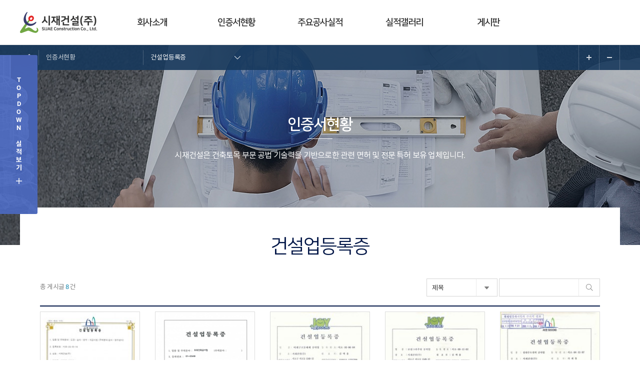

--- FILE ---
content_type: text/html; charset=utf-8
request_url: http://czlpge.sijae.com/page/bbs/board.php?bo_table=cefi01&page=
body_size: 5352
content:


<!doctype html>
    <html lang="ko">
    <head>
        <meta charset="utf-8">
        <meta http-equiv="imagetoolbar" content="no">
<meta http-equiv="X-UA-Compatible" content="IE=Edge">
        <title>건설업등록증 1 페이지 | 시재건설(주)</title>
        <meta name="description" content="토공사,철근콘크리트공사,상하수도공사,포장공사,보링그라우팅공사,수중공사,비계구조물,미장방수조적 등 토공사업체">
        <meta property="og:type" content="website">
        <meta property="og:title" content="(주)시재건설">
        <meta property="og:description" content="토공사,철근콘크리트공사,상하수도공사,포장공사,보링그라우팅공사,수중공사,비계구조물,미장방수조적 등 토공사업체">
        <meta property="og:image" content="http://www.sijae.com/sj.png">
        <meta property="og:url" content="http://www.sijae.com">

        <link rel="stylesheet" type="text/css" href="/page/theme/sjconst/css/sj-common.css" media="all"/>
        <link rel="stylesheet" type="text/css" href="/page/theme/sjconst/css/sj-layout.css" media="all"/>
        <link rel="stylesheet" type="text/css" href="/page/theme/sjconst/css/sj-contents.css" media="all"/>
        <link rel="stylesheet" type="text/css" href="/page/theme/sjconst/css/sj-table.css" media="all"/>
        <link rel="stylesheet" type="text/css" href="/page/theme/sjconst/css/sj-main.css" media="all"/>
        <link rel="stylesheet" type="text/css" href="/page/theme/sjconst/css/sj-popup.css" media="all"/>
        <link rel="stylesheet" type="text/css" href="/page/theme/sjconst/css/sj-board.css" media="all"/>
        <link rel="stylesheet" type="text/css" href="/page/theme/sjconst/css/sj-response.css" media="all"/>
        <link rel="stylesheet" type="text/css" href="/page/theme/sjconst/css/sj-fontawesome-all.css" media="all"/>
        <link rel="stylesheet" type="text/css" href="/page/theme/sjconst/css/sj-iconmonstr-iconic-font.css" media="all"/>
        <link rel="stylesheet" type="text/css" href="/page/theme/sjconst/css/default.css" media="all"/>
        <link rel="stylesheet" type="text/css" href="/page/theme/sjconst/skin/board/sj_bbs/style.css" media="all"/>

        <script>
            // 자바스크립트에서 사용하는 전역변수 선언
            var g5_url       = "http://czlpge.sijae.com/page";
            var g5_bbs_url   = "http://czlpge.sijae.com/page/bbs";
            var g5_is_member = "";
            var g5_is_admin  = "";
            var g5_is_mobile = "";
            var g5_bo_table  = "cefi01";
            var g5_sca       = "";
            var g5_editor    = "smarteditor2";
            var g5_cookie_domain = "";
        </script>

        <script type="text/javascript" src="/page/theme/sjconst/js/sj-jquery-2.2.4.min.js"></script>
        <script type="text/javascript" src="/page/theme/sjconst/js/sj-jquery-easing.1.3.js"></script>
        <script type="text/javascript" src="/page/theme/sjconst/js/sj-bxslider.min.js"></script>
        <script type="text/javascript" src="/page/theme/sjconst/js/sj-ui.js"></script>

        <script src="http://czlpge.sijae.com/page/js/jquery.menu.js?ver=171222"></script>
        <script src="http://czlpge.sijae.com/page/js/common.js?ver=171222"></script>
        <script src="http://czlpge.sijae.com/page/js/wrest.js?ver=171222"></script>


        <!--[if lt IE 9]>
            <script type="text/javascript" src="/page/theme/sjconst/js/sj-html5.js"></script>
        <![endif]-->

        <!-- 화면 확대/축소 -->
        <script type="text/javascript">
            var nowZoom = 100;
            function zoomOut() {
               nowZoom = nowZoom - 10;
               if(nowZoom <= 70) nowZoom = 70;
               zooms();
            }
            function zoomIn() {
               nowZoom = nowZoom + 20;
               if(nowZoom >= 200) nowZoom = 200;
               zooms();
            }
            function zoomReset() {
               nowZoom = 100;   // 원래 화면크기로 되돌아가기
               zooms();
            }
            function zooms() {
               document.body.style.zoom = nowZoom + "%";
               if(nowZoom == 70) {
                  alert("더 이상 축소할 수 없습니다.");
               }
               if(nowZoom == 200) {
                  alert("더 이상 확대할 수 없습니다.");
               }
            }
        </script>

            </head>

    <body>

<!-- wrap -->
<div id="wrap">
    <!-- header -->
    <header id="header">
        <!-- header_util -->
        <div class="header_util">
            <!-- inner -->
            <div class="inner">
                <!-- logo -->
                <h1 class="logo">
                    <a href="http://czlpge.sijae.com/page"><span class="blind">시재건설(주)</span></a>
                </h1>
            </div>
        </div>
        <!-- //header_util -->

        <div class="gnb_wrap">
            <div class="gnb_inner">
                <ul class="gnb_hero">
                    <li><a href="/page/bbs/intro_greeting.php"><span>회사소개</span></a>
                        <ul class="depth2">
                            <li><a href="/page/bbs/intro_greeting.php">인사말</a></li>
                            <li><a href="/page/bbs/intro_overview.php">회사개요</a></li>
                            <li><a href="/page/bbs/intro_history.php">연혁</a></li>
                            <li><a href="/page/bbs/intro_organization.php">조직도</a></li>
                            <li><a href="/page/bbs/intro_engineer.php">기술자보유현황</a></li>
                            <li><a href="/page/bbs/intro_equipment.php">보유장비및자재현황</a></li>
                            <li><a href="/page/bbs/board.php?bo_table=intro01">협력업체등록현황</a></li>
                            <li><a href="/page/bbs/intro_location.php">찾아오시는길</a></li>
                        </ul>
                    </li>
                    <li><a href="/page/bbs/board.php?bo_table=cefi01"><span>인증서현황</span></a>
                        <ul class="depth2">
                            <li><a href="/page/bbs/board.php?bo_table=cefi01">건설업등록증</a></li>
                            <li><a href="/page/bbs/board.php?bo_table=cefi02">건설업등록수첩</a></li>
                            <li><a href="/page/bbs/board.php?bo_table=cefi03">품질인증서</a></li>
                            <li><a href="/page/bbs/board.php?bo_table=cefi04">신용평가인증서</a></li>
                            <li><a href="/page/bbs/board.php?bo_table=cefi05">시공능력순위확인서</a></li>
                            <li><a href="/page/bbs/board.php?bo_table=cefi06">시공능력평가확인서</a></li>
                            <li><a href="/page/bbs/board.php?bo_table=cefi07">건설공사실적확인서</a></li>
                            <li><a href="/page/bbs/board.php?bo_table=cefi08">업체별공사실적내역표</a></li>
                            <li><a href="/page/bbs/board.php?bo_table=cefi09">협력업체등록증</a></li>
                            <li><a href="/page/bbs/board.php?bo_table=cefi10">자사장비등록증</a></li>
                            <li><a href="/page/bbs/board.php?bo_table=cefi11">제재처분확인서</a></li>
                            <li><a href="/page/bbs/board.php?bo_table=cefi12">특허보유현황</a></li>
                        </ul>
                    </li>
                    <li><a href="/page/bbs/board.php?bo_table=mbpf01"><span>주요공사실적</span></a></a>
                        <ul class="depth2">
                            <li><a href="/page/bbs/board.php?bo_table=mbpf01">건축흙막이공사</a></li>
                            <li><a href="/page/bbs/board.php?bo_table=mbpf02">일반토목공사</a></li>
                        </ul>
                    </li>
                    <li><a href="/page/bbs/board.php?bo_table=pfmg01"><span>실적갤러리</span></a>
                        <ul class="depth2">
                            <li><a href="/page/bbs/board.php?bo_table=pfmg01">건축흙막이공사</a></li>
                            <li><a href="/page/bbs/board.php?bo_table=pfmg02">일반토목공사</a></li>
                        </ul>
                    </li>
                    <li><a href="/page/bbs/board.php?bo_table=news"><span>게시판</span></a>
                        <ul class="depth2">
                            <li><a href="/page/bbs/board.php?bo_table=news">뉴스 및 공지사항</a></li>
                        </ul>
                    </li>
                </ul>
            </div>
        </div>

        <!-- wing_topdown -->
        <div class="wing_topdown">
            <!-- inner_box -->
            <a href="/page/bbs/board.php?bo_table=pfmg01&sca=%ED%83%91%EB%8B%A4%EC%9A%B4" class="inner_box">
                <strong class="tit">T<br/>O<br/>P<br/>D<br/>O<br/>W<br/>N<br/><br/>실<br/>적<br/>보<br/>기</strong>
                <i class="fal fa-plus"></i>
            </a>
        </div>
    </header>
    <!-- //header -->

<!-- scontainer -->
<div id="scontainer">
    <!-- sfocus -->
    <div class="sfocus swall_02">
        <!-- current_location -->
        <div class="current_location">
            <!-- location_inner -->
            <div class="location_inner">
                <!-- location_hero -->
                <div class="location_hero">
                    <a href="http://czlpge.sijae.com/page" class="home"><span class="blind">홈</span></a>
                    <ul>
                        <li><span class="deth">인증서현황</span></li>
                        <li>
                            <button type="button" class="deth">건설업등록증</button>
                            <!-- dynamic_depth -->
                            <div class="dynamic_depth">
                                <ul class="dynamic_list">
                                    <li class="on"><a href="/page/bbs/board.php?bo_table=cefi01"><span>건설업등록증</span></a></li>
                                    <li><a href="/page/bbs/board.php?bo_table=cefi02"><span>건설업등록수첩</span></a></li>
                                    <li><a href="/page/bbs/board.php?bo_table=cefi03"><span>품질인증서</span></a></li>
                                    <li><a href="/page/bbs/board.php?bo_table=cefi04"><span>신용평가인증서</span></a></li>
                                    <li><a href="/page/bbs/board.php?bo_table=cefi05"><span>시공능력순위확인서</span></a></li>
                                    <li><a href="/page/bbs/board.php?bo_table=cefi06"><span>시공능력평가확인서</span></a></li>
                                    <li><a href="/page/bbs/board.php?bo_table=cefi07"><span>건설공사실적확인서</span></a></li>
                                    <li><a href="/page/bbs/board.php?bo_table=cefi08"><span>업체별공사실적내역표</span></a></li>
                                    <li><a href="/page/bbs/board.php?bo_table=cefi09"><span>협력업체등록증</span></a></li>
                                    <li><a href="/page/bbs/board.php?bo_table=cefi10"><span>자사장비등록증</span></a></li>
                                    <li><a href="/page/bbs/board.php?bo_table=cefi11"><span>제재처분확인서</span></a></li>
                                    <li><a href="/page/bbs/board.php?bo_table=cefi12"><span>특허보유현황</span></a></li>
                                </ul>
                            </div>
                        </li>
                    </ul>
                </div>
                <!-- //location_hero -->

                <!-- screen_control -->
                <ul class="screen_control">
                    <li><button type="button" class="zoomin" onclick="zoomIn();"><span class="blind">확대</span></button></li>
                    <li><button type="button" class="zoomou" onclick="zoomOut();"><span class="blind">축소</span></button></li>
                </ul>
            </div>
            <!-- //location_inner -->
        </div>
        <!-- //current_location -->

        <!-- caption_cont -->
        <div class="caption_cont">
            <strong class="mtxt">인증서현황</strong>
            <p class="stxt">시재건설은 건축토목 부문 공법 기술력을 기반으로한 관련 면허 및 전문 특허 보유 업체입니다.</p>
        </div>
    </div>
    <!-- //sfocus -->

    <!-- scontents -->
    <div class="scontents">
        <!-- dev_contents -->
        <div class="dev_contents">
<div class="tit_area"><h3 class="tit">건설업등록증</h3></div>
<!-- <h2 id="container_title">건설업등록증<span class="sound_only"> 목록</span></h2> -->

<!-- 게시판 목록 시작 { -->
<div id="bo_gall" style="width:100%">

    
    <div class="bol_search">
        <!-- 등록건수 -->
        <div class="total_area">총 게시글 <span>8</span>건</div>

        <!-- 게시물검색 -->
        <div class="search_area">
            <fieldset id="bo_sch">
                <legend>게시물 검색</legend>
                <form name="fsearch" method="get">
                    <input type="hidden" name="bo_table" value="cefi01">
                    <input type="hidden" name="sca" value="">
                    <input type="hidden" name="sop" value="and">
                    <label for="sfl" class="sound_only">검색대상</label>
                    <div class="bol_select wid140">
                        <select id="sfl" name="sfl">
                            <option value="wr_subject">제목</option>
                            <option value="wr_content">내용</option>
                            <option value="wr_subject||wr_content">제목+내용</option>
                        </select>
                    </div>
                    <label for="stx" class="sound_only">검색어<strong class="sound_only">필수</strong></label>

                    <div class="bol_inputxt search">
                        <input type="text" name="stx" value="" required id="stx" class="wid200" maxlength="20">
                        <button type="submit" class="btn_search"><i class="fal fa-search"><span class="blind">찾기</span></i></button>
                    </div>
                </form>
            </fieldset>
        </div>
        <!-- //게시물검색 -->
    </div>

    <form name="fboardlist"  id="fboardlist" action="./board_list_update.php" onsubmit="return fboardlist_submit(this);" method="post">
    <input type="hidden" name="bo_table" value="cefi01">
    <input type="hidden" name="sfl" value="">
    <input type="hidden" name="stx" value="">
    <input type="hidden" name="spt" value="">
    <input type="hidden" name="sst" value="wr_num, wr_reply">
    <input type="hidden" name="sod" value="">
    <input type="hidden" name="page" value="1">
    <input type="hidden" name="sw" value="">

    <ul id="gall_ul">
                <li class="gall_li " style="width:200px">
                        <span class="sound_only">
                8            </span>



            <div class="gall_con certi">
                <div class="gall_href">
                    <a href="http://czlpge.sijae.com/page/bbs/board.php?bo_table=cefi01&amp;wr_id=19">
                    <img src="http://czlpge.sijae.com/page/data/editor/2512/thumb-e70d7ea6427a6301322ea02a438e64a2_1765322051_9244_200x0.jpg" alt="" width="200" height="270">                    </a>
                </div>



                <div class="gall_cont">
                    <div class="tit_box">
                                                <a href="http://czlpge.sijae.com/page/bbs/board.php?bo_table=cefi01&amp;wr_id=19" class="tit">
                            건설업등록증(도장습식방수 공사업)                            <!--  -->
                        </a>
                                            </div>

                    <!-- <li><span class="gall_subject">작성자 </span><span class="sv_member">관리자</span></li> -->
                    <!-- <span class="opt_date">2025-12-10</span> -->
                    <!--<span class="gall_subject">112</span>-->
                </div>
            </div>
        </li>
                <li class="gall_li " style="width:200px">
                        <span class="sound_only">
                7            </span>



            <div class="gall_con certi">
                <div class="gall_href">
                    <a href="http://czlpge.sijae.com/page/bbs/board.php?bo_table=cefi01&amp;wr_id=18">
                    <img src="http://czlpge.sijae.com/page/data/editor/2312/thumb-71c0fcf1626c282a3210e137575ce51d_1702509231_9778_200x0.png" alt="" width="200" height="270">                    </a>
                </div>



                <div class="gall_cont">
                    <div class="tit_box">
                                                <a href="http://czlpge.sijae.com/page/bbs/board.php?bo_table=cefi01&amp;wr_id=18" class="tit">
                            종합건설업등록증(토목건축공사업)                            <!--  -->
                        </a>
                                            </div>

                    <!-- <li><span class="gall_subject">작성자 </span><span class="sv_member">관리자</span></li> -->
                    <!-- <span class="opt_date">2023-12-14</span> -->
                    <!--<span class="gall_subject">1257</span>-->
                </div>
            </div>
        </li>
                <li class="gall_li " style="width:200px">
                        <span class="sound_only">
                6            </span>



            <div class="gall_con certi">
                <div class="gall_href">
                    <a href="http://czlpge.sijae.com/page/bbs/board.php?bo_table=cefi01&amp;wr_id=14">
                    <img src="http://czlpge.sijae.com/page/data/file/cefi01/thumb-3543234994_dX6t3s4j_e9bee0a48ee183fe86c5a4d196e614d821415047_200x0.jpg" alt="" width="200" height="270">                    </a>
                </div>



                <div class="gall_cont">
                    <div class="tit_box">
                                                <a href="http://czlpge.sijae.com/page/bbs/board.php?bo_table=cefi01&amp;wr_id=14" class="tit">
                            건설업등록증(비계구조물해체 공사업)                            <!--  -->
                        </a>
                                            </div>

                    <!-- <li><span class="gall_subject">작성자 </span><span class="sv_member">관리자</span></li> -->
                    <!-- <span class="opt_date">2018-09-04</span> -->
                    <!--<span class="gall_subject">2549</span>-->
                </div>
            </div>
        </li>
                <li class="gall_li " style="width:200px">
                        <span class="sound_only">
                5            </span>



            <div class="gall_con certi">
                <div class="gall_href">
                    <a href="http://czlpge.sijae.com/page/bbs/board.php?bo_table=cefi01&amp;wr_id=13">
                    <img src="http://czlpge.sijae.com/page/data/file/cefi01/thumb-3543234994_5txnbZV4_8076e26b9021327c32650af45eef0f41a03737c2_200x0.jpg" alt="" width="200" height="270">                    </a>
                </div>



                <div class="gall_cont">
                    <div class="tit_box">
                                                <a href="http://czlpge.sijae.com/page/bbs/board.php?bo_table=cefi01&amp;wr_id=13" class="tit">
                            건설업등록증(보링그라우팅 공사업)                            <!--  -->
                        </a>
                                            </div>

                    <!-- <li><span class="gall_subject">작성자 </span><span class="sv_member">관리자</span></li> -->
                    <!-- <span class="opt_date">2018-09-04</span> -->
                    <!--<span class="gall_subject">2409</span>-->
                </div>
            </div>
        </li>
                <li class="gall_li " style="margin:0 !important;width:200px">
                        <span class="sound_only">
                4            </span>



            <div class="gall_con certi">
                <div class="gall_href">
                    <a href="http://czlpge.sijae.com/page/bbs/board.php?bo_table=cefi01&amp;wr_id=11">
                    <img src="http://czlpge.sijae.com/page/data/file/cefi01/thumb-3543234994_JBXR6Tcw_b222a8116bf9715054972b841d48a677336e5483_200x0.jpg" alt="" width="200" height="270">                    </a>
                </div>



                <div class="gall_cont">
                    <div class="tit_box">
                                                <a href="http://czlpge.sijae.com/page/bbs/board.php?bo_table=cefi01&amp;wr_id=11" class="tit">
                            건설업등록증(상하수도설비 공사업)                            <!--  -->
                        </a>
                                            </div>

                    <!-- <li><span class="gall_subject">작성자 </span><span class="sv_member">관리자</span></li> -->
                    <!-- <span class="opt_date">2018-09-04</span> -->
                    <!--<span class="gall_subject">2644</span>-->
                </div>
            </div>
        </li>
                <li class="gall_li " style="clear:both;width:200px">
                        <span class="sound_only">
                3            </span>



            <div class="gall_con certi">
                <div class="gall_href">
                    <a href="http://czlpge.sijae.com/page/bbs/board.php?bo_table=cefi01&amp;wr_id=10">
                    <img src="http://czlpge.sijae.com/page/data/file/cefi01/thumb-3543234994_N5VvOCZf_c2bbdcfeac07ca83280869c3667a331b34fcf48a_200x0.jpg" alt="" width="200" height="270">                    </a>
                </div>



                <div class="gall_cont">
                    <div class="tit_box">
                                                <a href="http://czlpge.sijae.com/page/bbs/board.php?bo_table=cefi01&amp;wr_id=10" class="tit">
                            건설업등록증(포장 공사업)                            <!--  -->
                        </a>
                                            </div>

                    <!-- <li><span class="gall_subject">작성자 </span><span class="sv_member">관리자</span></li> -->
                    <!-- <span class="opt_date">2018-09-04</span> -->
                    <!--<span class="gall_subject">2449</span>-->
                </div>
            </div>
        </li>
                <li class="gall_li " style="width:200px">
                        <span class="sound_only">
                2            </span>



            <div class="gall_con certi">
                <div class="gall_href">
                    <a href="http://czlpge.sijae.com/page/bbs/board.php?bo_table=cefi01&amp;wr_id=9">
                    <img src="http://czlpge.sijae.com/page/data/file/cefi01/thumb-3543234994_eZ6CE4AR_7ba8badbc439c1b840c3e648e01a51da9b96acb9_200x0.jpg" alt="" width="200" height="270">                    </a>
                </div>



                <div class="gall_cont">
                    <div class="tit_box">
                                                <a href="http://czlpge.sijae.com/page/bbs/board.php?bo_table=cefi01&amp;wr_id=9" class="tit">
                            전문건설업등록증(철근콘크리트 공사업)                            <!--  -->
                        </a>
                                            </div>

                    <!-- <li><span class="gall_subject">작성자 </span><span class="sv_member">관리자</span></li> -->
                    <!-- <span class="opt_date">2018-09-04</span> -->
                    <!--<span class="gall_subject">2550</span>-->
                </div>
            </div>
        </li>
                <li class="gall_li " style="width:200px">
                        <span class="sound_only">
                1            </span>



            <div class="gall_con certi">
                <div class="gall_href">
                    <a href="http://czlpge.sijae.com/page/bbs/board.php?bo_table=cefi01&amp;wr_id=8">
                    <img src="http://czlpge.sijae.com/page/data/file/cefi01/thumb-3543234994_NY4EzwCi_5a991e1d1150a5d95ec486825451d953dd9b2800_200x0.jpg" alt="" width="200" height="270">                    </a>
                </div>



                <div class="gall_cont">
                    <div class="tit_box">
                                                <a href="http://czlpge.sijae.com/page/bbs/board.php?bo_table=cefi01&amp;wr_id=8" class="tit">
                            전문건설업등록증(토공 공사업)                            <!--  -->
                        </a>
                                            </div>

                    <!-- <li><span class="gall_subject">작성자 </span><span class="sv_member">관리자</span></li> -->
                    <!-- <span class="opt_date">2018-09-04</span> -->
                    <!--<span class="gall_subject">2390</span>-->
                </div>
            </div>
        </li>
                    </ul>

    
        </form>
</div>


<!-- 페이지 -->

<!-- } 게시판 목록 끝 -->
<style>
#bo_cate ul li{width:25%}
</style><br>
        </div>
        <!-- //dev_contents -->
    </div>
    <!-- //scontents -->
</div>
<!-- //scontainer -->


    
    <!-- footer -->
    <footer id="footer">
        <!-- foot_cont -->
        <div class="foot_cont">
            <!-- cont_inner -->
            <div class="cont_inner">
                <!-- menu_area -->
                <div class="menu_area">
                    <!-- menu_list -->
                    <ul class="menu_list">
                        <li><a href="/page/bbs/etc_privacy.php" class="txt_info">개인정보처리방침</a></li>
                        <li><a href="/page/bbs/etc_email.php">전자우편주소무단수집거부</a></li>
                        <li><a href="/page/bbs/intro_location.php">찾아오시는길</a></li>
                        <li><a href="/page/bbs/write.php?bo_table=clin01">협력업체등록</a></li>
                                                <li><a href="http://czlpge.sijae.com/page/bbs/login.php">관리자모드</a></li>
                                            </ul>

                    <!-- web_network -->
                    <div class="web_network">
                        <div class="select_web wid200">
                            <select id="" name="" onchange="window.open(value,'_blank');">
                                <option selected>관련기관 바로가기</option>
                                <option value="https://www.kscfc.co.kr">전문건설공제조합</option>
                                <option value="https://homenet.kocea.or.kr:1443/home/index.do">건설기술인협회</option>
                                <option value="http://www.pps.go.kr/kor/index.do">조달청</option>
                                <option value="https://www.nts.go.kr/">국세청</option>
                            </select>
                        </div>
                    </div>
                </div>
                <!-- //menu_area -->

                <!-- det_info -->
                <div class="det_info">
                    <dl class="addr_info">
                        <dt>본사 :</dt>
                        <dd>(06649) 서울 서초구 반포대로 76 사료회관 3층</dd>
                        <dt>사업자등록번호 :</dt>
                        <dd>211-86-53756</dd>
                        <dt>대표자 :</dt>
                        <dd>가재유</dd>
                        <dt>고객센터 :</dt>
                        <dd class="txt_primary">02.523.9606</dd>
                        <dt>팩스 :</dt>
                        <dd class="txt_primary">02.523.9607</dd>
                    </dl>

                    <!-- certifi_list -->
                    <ul class="certifi_list">
                        <li class="certifi1"><span class="blind">KFQ 인증마크</span></li>
                        <li class="certifi2"><span class="blind">IQNet 인증마크</span></li>
                        <li class="certifi3"><span class="blind">KAB 인증마크</span></li>
                    </ul>
                </div>
                <!-- //det_info -->

                <p class="copyright">© 2018 SIJAE Construction All Rights Reserved.</p>
            </div>
            <!-- //cont_inner -->
        </div>
        <!-- //foot_cont -->
    </footer>
    <!-- //footer -->
</div>
<!-- //wrap -->




<!-- ie6,7에서 사이드뷰가 게시판 목록에서 아래 사이드뷰에 가려지는 현상 수정 -->
<!--[if lte IE 7]>
<script>
$(function() {
    var $sv_use = $(".sv_use");
    var count = $sv_use.length;

    $sv_use.each(function() {
        $(this).css("z-index", count);
        $(this).css("position", "relative");
        count = count - 1;
    });
});
</script>
<![endif]-->

</body>
</html>

<!-- 사용스킨 : theme/sj_cert -->


--- FILE ---
content_type: text/css
request_url: http://czlpge.sijae.com/page/theme/sjconst/css/sj-common.css
body_size: 6154
content:
@charset "utf-8";

/* Reset */
header, footer, section, article, aside, nav, hgroup, details, menu, figure, figcaption, summary, canvas{display:block}
html{font:normal 13px/150% 'rbt','nts','Malgun Gothic','맑은 고딕','Helvetica nenu',Arial, "Apple SD Gothic"; letter-spacing:normal;}
body{margin:0; padding:0; color:#303030; box-sizing:border-box; font-smoothing:antialiased; -webkit-font-smoothing:antialiased; -webkit-text-size-adjust:none;}
div, p, ol, ul, li, img, a, h1, h2, h3, h4, h5, h6, form, span, iframe, dl, dt, dd{margin:0; padding:0;}
li{list-style:none;}
a{text-decoration:none; color:#303030; transition:all .25s ease;}
table, th, td{margin:0; padding:0; border:0; border-spacing:0; border-collapse:collapse;}
img{border:0; vertical-align:middle;}
form, fieldset{margin:0; padding:0; border:none;}
caption ,legend{display:none;}
input, button, textarea, select{font:normal 13px/150% 'rbt','nts','Malgun Gothic','맑은 고딕','Helvetica nenu',Arial, "Apple SD Gothic"; letter-spacing:normal;}


/* 본고딕 */
@font-face{
	font-family:'nts';
	font-weight:normal;
	font-style: normal;
	src:url("../font/notosans/notosans-regular.eot");
	src:url("../font/notosans/notosans-regular.eot?#iefix") format('embedded-opentype'),
		url("../font/notosans/notosans-regular.woff2") format('woff2'),
		url("../font/notosans/notosans-regular.woff") format('woff');
}
@font-face{
	font-family:'nts';
	font-weight:300;
	font-style: normal;
	src:url("../font/notosans/notosans-medium.eot");
	src:url("../font/notosans/notosans-medium.eot?#iefix") format('embedded-opentype'),
		url("../font/notosans/notosans-medium.woff2") format('woff2'),
		url("../font/notosans/notosans-medium.woff") format('woff');
}
@font-face{
	font-family:'nts';
	font-weight:600;
	font-style: normal;
	src:url("../font/notosans/notosans-bold.eot");
	src:url("../font/notosans/notosans-bold.eot?#iefix") format('embedded-opentype'),
		url("../font/notosans/notosans-bold.woff2") format('woff2'),
		url("../font/notosans/notosans-bold.woff") format('woff');
}


/* 나눔스퀘어 */
@font-face{
	font-family:'nsr';
	font-weight:normal;
	font-style: normal;
	src:url("../font/nanumsquare/nanumsquare-regular.eot");
	src:url("../font/nanumsquare/nanumsquare-regular.eot?#iefix") format('embedded-opentype'),
		url("../font/nanumsquare/nanumsquare-regular.woff2") format('woff2'),
		url("../font/nanumsquare/nanumsquare-regular.woff") format('woff');
}
@font-face{
	font-family:'nsr';
	font-weight:300;
	font-style: normal;
	src:url("../font/nanumsquare/nanumsquare-bold.eot");
	src:url("../font/nanumsquare/nanumsquare-bold.eot?#iefix") format('embedded-opentype'),
		url("../font/nanumsquare/nanumsquare-bold.woff2") format('woff2'),
		url("../font/nanumsquare/nanumsquare-bold.woff") format('woff');
}


/* Roboto */
@font-face{
	font-family:'rbt';
	font-weight:normal;
	font-style: normal;
	src:url("../font/roboto/roboto-regular.eot");
	src:url("../font/roboto/roboto-regular.eot?#iefix") format('embedded-opentype'),
		url("../font/roboto/roboto-regular.woff2") format('woff2'),
		url("../font/roboto/roboto-regular.woff") format('woff');
}
@font-face{
	font-family:'rbt';
	font-weight:300;
	font-style: normal;
	src:url("../font/roboto/roboto-medium.eot");
	src:url("../font/roboto/roboto-medium.eot?#iefix") format('embedded-opentype'),
		url("../font/roboto/roboto-medium.woff2") format('woff2'),
		url("../font/roboto/roboto-medium.woff") format('woff');
}
@font-face{
	font-family:'rbt';
	font-weight:600;
	font-style: normal;
	src:url("../font/roboto/roboto-bold.eot");
	src:url("../font/roboto/roboto-bold.eot?#iefix") format('embedded-opentype'),
		url("../font/roboto/roboto-bold.woff2") format('woff2'),
		url("../font/roboto/roboto-bold.woff") format('woff');
}


/* selection */
::-moz-selection {color: #fff; background:#032c5b;}
::selection {color:#fff; background:#032c5b;}


/* Common */
.blind,legend{display:block; overflow:hidden; position:absolute; top:-1000em; left:0}
:root legend{margin-top:-1px; font-size:0; line-height:0}
.ellipsis{overflow:hidden; white-space:nowrap; text-overflow:ellipsis; -o-text-overflow:ellipsis; display:block;}


/* align */
.tleft{text-align:left !important;}
.tcenter{text-align:center !important;}
.tright{text-align:right !important;}
.clearfix {clear:both; display:block; height:0;}
.clearfix:after{content:""; display: block; clear:both;}


/* text color */
.txt_info{color:#001546 !important;}
.txt_primary{color:#1b89af !important;}
.txt_success{color:#4ca173 !important;}
.txt_warning{color:#d94810 !important;}
.txt_danger{color:#f44336 !important;}


/* background color */
.bg_info{background:#032c5b !important;}
.bg_primary{background:#515b75 !important;}
.bg_success{background:#4ca173 !important;}
.bg_warning{background:#f3681f !important;}
.bg_danger{background:#f44336 !important;}
.bg_sereni{background:#777b88 !important;}


/* default */
.fl{float:left}
.fr{float:right}
.cboth{display:block; content:"";clear:both}
.inblk{display:inline-block;}
.vgt{vertical-align:top}
.vgm{vertical-align:middle}
.ovh{overflow:hidden}
.cp{cursor:pointer}


/* padding */
.pd00{padding:0 !important}
.pd20{padding:20px !important}
.pr00{padding-right:0 !important}
.pr05{padding-right:5px !important}
.pr10{padding-right:10px !important}
.pr15{padding-right:15px !important}
.pr20{padding-right:20px !important}
.pr25{padding-right:15px !important}
.pl05{padding-left:5px !important}
.pl10{padding-left:10px !important}
.pl15{padding-left:15px !important}
.pl20{padding-left:20px !important}
.pl25{padding-left:25px !important}
.pl30{padding-left:30px !important}
.pt50{padding-top:50px !important}
.pb50{padding-bottom:50px !important}


/* Width px */
.wid20{width:20px !important}
.wid30{width:30px !important}
.wid40{width:40px !important}
.wid50{width:50px !important}
.wid60{width:60px !important}
.wid70{width:70px !important}
.wid80{width:80px !important}
.wid90{width:90px !important}
.wid100{width:100px !important}
.wid120{width:120px !important}
.wid140{width:140px !important}
.wid150{width:150px !important}
.wid160{width:160px !important}
.wid180{width:180px !important}
.wid200{width:200px !important}
.wid220{width:220px !important}
.wid240{width:240px !important}
.wid260{width:260px !important}
.wid280{width:280px !important}
.wid300{width:300px !important}
.wid320{width:320px !important}
.wid340{width:340px !important}
.wid360{width:360px !important}
.wid380{width:380px !important}
.wid400{width:400px !important}
.wid420{width:420px !important}
.wid440{width:440px !important}
.wid460{width:460px !important}
.wid480{width:480px !important}
.wid500{width:500px !important}
.wid600{width:600px !important}
.wid700{width:700px !important}
.wid800{width:800px !important}
.wid900{width:900px !important}


/* Width % */
.wid10p{width:10% !important}
.wid20p{width:20% !important}
.wid30p{width:30% !important}
.wid40p{width:40% !important}
.wid50p{width:50% !important}
.wid60p{width:60% !important}
.wid70p{width:70% !important}
.wid80p{width:80% !important}
.wid90p{width:90% !important}
.wid100p{width:100% !important}


/* Margin */
.mg00{margin:0px !important}
.mg05{margin:5px !important}
.mg10{margin:10px !important}
.mg15{margin:15px !important}
.mg20{margin:20px !important}
.mg25{margin:25px !important}
.mg30{margin:30px !important}
.mg35{margin:35px !important}
.mg40{margin:40px !important}
.mg45{margin:45px !important}
.mg50{margin:50px !important}

.mgt00{margin-top:0px !important}
.mgt05{margin-top:5px !important}
.mgt10{margin-top:10px !important}
.mgt13{margin-top:13px !important}
.mgt15{margin-top:15px !important}
.mgt20{margin-top:20px !important}
.mgt25{margin-top:25px !important}
.mgt30{margin-top:30px !important}
.mgt35{margin-top:35px !important}
.mgt40{margin-top:40px !important}
.mgt45{margin-top:45px !important}
.mgt50{margin-top:50px !important}

.mgr00{margin-right:0px !important}
.mgr05{margin-right:5px !important}
.mgr10{margin-right:10px !important}
.mgr15{margin-right:15px !important}
.mgr20{margin-right:20px !important}
.mgr25{margin-right:25px !important}
.mgr30{margin-right:30px !important}
.mgr35{margin-right:35px !important}
.mgr40{margin-right:40px !important}
.mgr50{margin-right:50px !important}

.mgb00{margin-bottom:0px !important}
.mgb05{margin-bottom:5px !important}
.mgb10{margin-bottom:10px !important}
.mgb15{margin-bottom:15px !important}
.mgb20{margin-bottom:20px !important}
.mgb25{margin-bottom:25px !important}
.mgb30{margin-bottom:30px !important}
.mgb35{margin-bottom:35px !important}
.mgb40{margin-bottom:40px !important}
.mgb45{margin-bottom:45px !important}
.mgb50{margin-bottom:50px !important}
.mgb60{margin-bottom:60px !important}
.mgb70{margin-bottom:70px !important}
.mgb80{margin-bottom:80px !important}

.mgl00{margin-left:0px !important}
.mgl05{margin-left:5px !important}
.mgl10{margin-left:10px !important}
.mgl15{margin-left:15px !important}
.mgl20{margin-left:20px !important}
.mgl25{margin-left:25px !important}
.mgl30{margin-left:30px !important}
.mgl35{margin-left:35px !important}
.mgl40{margin-left:40px !important}
.mgl50{margin-left:50px !important}


/* hiddentext */
.hiddentext div{font-size:0; line-height:0; padding:0; margin:0; height:0; width:0;}
.hiddentext dl{font-size:0; line-height:0; padding:0; margin:0; height:0; width:0;}
.hiddentext dt{font-size:0; line-height:0; padding:0; margin:0; height:0; width:0;}
.hiddentext dd{font-size:0; line-height:0; padding:0; margin:0; height:0; width:0;}
.hiddentext p{font-size:0; line-height:0; padding:0; margin:0; height:0; width:0;}
.hiddentext ul{font-size:0; line-height:0; padding:0; margin:0; height:0; width:0;}
.hiddentext li{font-size:0; line-height:0; padding:0; margin:0; height:0; width:0;}


/* inputxt_normal */
.inputxt_normal{display:inline-block; position:relative; height:24px; border:1px solid #d6d6d6; vertical-align:middle; border-radius:0;}
.inputxt_normal.error{border:1px solid #f32f20;}
.inputxt_normal.spider{display:block; margin-right:0;}
.inputxt_normal input{position:relative; height:24px; line-height:24px; margin:0; border:0; padding:0; margin:0; text-align:left; font-size:13px; text-indent:10px; color:#303030; box-sizing:border-box; font-weight:normal; background:#fff;}
.inputxt_normal.spider input{width:100%;}
.inputxt_normal input[disabled]{background:#eeeeee;}
.inputxt_normal input[readonly]{background:#f9f9f9;}
.inputxt_normal.dateinput .ui-datepicker-trigger{display:block; font-size:16px; position:absolute; right:0; top:0; width:26px; height:100%; margin:0; padding:0; line-height:27px; text-align:center; color:#808080; border:0; background:none; border-left:1px solid #ebebeb; border-radius:0; cursor:pointer;}
.inputxt_normal input.error{background:#feeae8;}

.inputxt_normal.search input{padding-right:28px;}
.inputxt_normal.search .btn_search{display:block; font-size:14px; position:absolute; right:0; top:0; width:26px; height:24px; margin:0; padding:0; line-height:27px; text-align:center; color:#808080; border:0; background:none; border-left:1px solid #ebebeb; border-radius:0; cursor:pointer;}

.inputxt_normal.only input{width:25px !important; font-size:0 !important;}
.inputxt_normal.only.dateinput .ui-datepicker-trigger{border-left:1px solid #d6d6d6; background:#fff;}

.autocomplete_normal{display:inline-block; position:relative; min-height:24px; border:1px solid #d6d6d6; vertical-align:middle; border-radius:0;}
.autocomplete_normal.spider{display:block; margin-right:0;}


/* select */
.select_normal {display:inline-block; position:relative; height:24px; *display:inline; *zoom:1; border:1px solid #d6d6d6; vertical-align:middle; border-radius:0; overflow:hidden;}
.select_normal.spider{display:block;}
.select_normal select {width:100%; height:24px; line-height:26px; color:#303030; padding:0; padding-left:10px; background:none; font-size:13px; -webkit-appearance:none; border:0; margin:0; cursor:pointer; border-radius:0; background:#fff url('../images/common/select_normal.png') right 50% no-repeat; background-size:26px 34px;}
.select_normal select[disabled]{background:#eeeeee url('../images/common/select_normal.png') right 50% no-repeat; background-size:26px 34px;}
.select_normal select[readonly]{background:#f9f9f9 url('../images/common/select_normal.png') right 50% no-repeat; background-size:26px 34px;}
.select_normal option {line-height:24px; font-size:13px;}
.select_normal select::-ms-expand {display:none;}
@-moz-document url-prefix() {.mreservation_box .select select {background:none;}}


.ui-datepicker-year, .ui-datepicker-month{height:22px; line-height:24px; color:#fff; padding:0; padding-left:10px; font-size:13px; -webkit-appearance:none; border:0; margin:0; cursor:pointer; border-radius:0;  background:#515b75 url('../images/common/select_date.png') right 50% no-repeat; background-size:31px 34px;}
.ui-datepicker-year option, .ui-datepicker-month option {line-height:25px; font-size:13px; color:#303030; background:#fff;}
.ui-datepicker-year::-ms-expand, .ui-datepicker-month::-ms-expand{display:none;}
@-moz-document url-prefix() {.ui-datepicker-year select {background:none;}}


/* editor */
.editor_normal{display:block; position:relative;}


/* textarea */
.textarea_normal{display:inline-block; background:#fff; border:1px solid #cccdcf;}
.textarea_normal.spider{display:block;}
.textarea_normal textarea{display:block; width:100%; border:0; padding:10px; color:#303030; font-size:13px; outline:none; border-radius:0; box-sizing:border-box; resize:vertical;}
.textarea_normal textarea[disabled]{background:#eeeeee;}
.textarea_normal textarea[readonly]{background:#f9f9f9;}


/* file_import */
.file_import_set{position:relative; width:390px;}
.file_import_set .info_util{position:relative;}

.file_import{display:inline-block; position:relative; padding-right:78px;}
.file_import label
{
	display:block; position:absolute; right:0; top:0; line-height:150%; margin:0; padding:3px 15px 3px;
    color:#fff; text-align:center; vertical-align:middle; font-size:13px;
    letter-spacing:-0.5px; border-radius:1px; cursor:pointer; font-weight:normal; letter-spacing:0;
	background:#848894; border:1px solid #656873;
}
.file_import label input{position:absolute; width:0; height:0; overflow:hidden;}
.file_import div{position:relative; height:24px; border:1px solid #d6d6d6; vertical-align:middle;}
.file_import input{height:24px; line-height:24px; margin:0; border:0; padding:0; margin:0; text-align:left; font-size:13px; text-indent:10px; color:#303030; box-sizing:border-box; font-weight:normal; background:#fff; width:300px;}
.file_import input[disabled]{background:#eeeeee;}
.file_import input[readonly]{background:#f9f9f9;}


/* multi_uploader */
.multi_uploader_wrap{position:relative;}
.multi_import{display:inline-block; position:relative; vertical-align:middle;}
.multi_import label{display:block; text-align:center; padding:3px 15px 3px; font-size:13px; cursor:pointer; background:#848894; border:1px solid #656873; color:#fff; line-height:150%; letter-spacing:0; text-align:center; border-radius:1px; font-weight:normal;}
.multi_import label input{position:absolute; width:0; height:0; overflow:hidden;}

.multi_uploader{position:relative; border:1px solid #ddd;}
.multi_uploader > .upl_header{position:relative; border-bottom:1px solid #ddd; height:30px; padding-left:30px; padding-right:100px; background:#f5f5f5;}
.multi_uploader > .upl_header > .header_tit{display:inline-block; vertical-align:middle; line-height:30px; font-size:13px; text-align:center; letter-spacing:-0.5px; font-weight:300; color:#606060; box-sizing:border-box;}
.multi_uploader > .upl_header > .file_check{position:absolute; left:0; top:0; width:30px; height:100%; border-right:1px solid #ddd;}
.multi_uploader > .upl_header > .file_name{display:block; height:30px; padding-left:10px; text-align:left; overflow:hidden; white-space:nowrap; text-overflow:ellipsis;}
.multi_uploader > .upl_header > .file_size{position:absolute; right:0; top:0; width:100px; height:100%; border-left:1px solid #ddd;}

.multi_uploader .upl_body{position:relative; min-height:88px; max-height:140px; overflow-x:hidden; overflow-y:auto;}
.multi_uploader .upl_body .file_list{padding:5px 0; background:#fff;}
.multi_uploader .upl_body .file_list li{position:relative; height:26px; padding-left:30px; padding-right:100px;}

.multi_uploader .upl_body .body_tit{display:inline-block; vertical-align:middle; line-height:26px; font-size:13px; text-align:center; box-sizing:border-box;}
.multi_uploader .upl_body .file_check{position:absolute; left:0; top:0; width:30px; height:100%;}
.multi_uploader .upl_body .file_name{display:block; height:26px; padding-left:10px; text-align:left; cursor:pointer; overflow:hidden; white-space:nowrap; text-overflow:ellipsis;}
.multi_uploader .upl_body .file_size{position:absolute; right:0; top:0; width:100px; height:100%; padding-right:10px; text-align:right;}

.multi_uploader .upl_body .drag_info{display:none; position:absolute; top:0; left:0; width:100%; height:100%; padding-top:35px; text-align:center; background:rgba(255,255,255,1); z-index:9; box-sizing:border-box;}
.multi_uploader .upl_body .drag_info.active{display:block;}
.multi_uploader .upl_body .drag_info p{display:inline-block; letter-spacing:-0.5px; font-weight:300; color:#606060; font-size:13px;}

.multi_uploader .upl_body .file_state{display:none; position:absolute; top:0; left:0; width:100%; height:100%; background:rgba(255,255,255,.8);}
.multi_uploader .upl_body .file_state.active{display:block;}
.multi_uploader .upl_body .file_state .state_bar{position:absolute; left:50%; top:50%; width:200px; margin-left:-100px; margin-top:-2px; height:4px; border:1px solid #4e6bb5;}
.multi_uploader .upl_body .file_state .state_bar .bar_loading{position:absolute; top:0; left:0; width:0; height:100%; background:#4e6bb5; transition:all .25s ease;}

.multi_uploader_wrap .upl_btn{position:relative; margin-top:5px;}
.multi_uploader_wrap .upl_btn .info_txt{position:absolute; top:0; right:0; line-height:140%; color:#505050; font-size:13px;}



/* paging */
.paging_normal{position:relative; margin-top:20px; text-align:center;}
.paging_normal .paging_align{display:inline-block;}
.paging_normal .paging_align:after{content:''; display:block; clear:both;}
.paging_normal .paging_align li{float:left; margin-left:-1px;}
.paging_normal .paging_align a, .paging_normal .paging_align strong{display:block; position:relative; min-width:32px; height:32px; line-height:33px; font-size:13px; font-family:rbt; background:#fff; padding:0 2px;}
.paging_normal .paging_align a{border:1px solid #ddd; color:#505050; font-weight:normal;}
.paging_normal .paging_align a:hover{background:#f8f8f8;}
.paging_normal .paging_align strong{border:1px solid #4e6bb5; color:#4e6bb5; font-weight:300; z-index:1;}
.paging_normal .paging_align i{font-size:13px; color:#808080; line-height:32px;}


/* check, radio */
.btn_check {position:relative; display:inline-block; vertical-align:middle; min-width:22px; min-height:22px;}
.btn_check input[type="checkbox"]{position:absolute; top:0; left:0; margin:0; width:22px; height:22px;}
.btn_check .hero{display:block; position:absolute; top:0; left:0; width:22px; height:22px; background-image:url('../images/common/check_blue.png'); background-position:0 0; cursor:pointer;}
.btn_check input[type='checkbox']:checked + .hero {background-position:-48px 0;}
.btn_check input[type='checkbox']:hover + .hero {background-position:-24px 0;}
.btn_check input[type='checkbox']:checked:hover + .hero {background-position:-48px 0;}
.btn_check strong{padding-left:27px; vertical-align:middle; line-height:23px; color:#505050; letter-spacing:-0.2px; font-weight:normal; cursor:pointer;}

.btn_check input[disabled] + .hero{background-position:-72px 0;}
.btn_check input[disabled]:hover + .hero{background-position:-72px 0;}
.btn_check input[disabled]:checked + .hero{background-position:-96px 0;}
.btn_check input[disabled]:checked:hover + .hero{background-position:-96px 0;}

.btn_check input[readonly] + .hero{background-position:-72px 0;}
.btn_check input[readonly]:hover + .hero{background-position:-72px 0;}
.btn_check input[readonly]:checked + .hero{background-position:-96px 0;}
.btn_check input[readonly]:checked:hover + .hero{background-position:-96px 0;}


.btn_radio {position:relative; display:inline-block; vertical-align:middle; min-width:22px; min-height:22px;}
.btn_radio input[type="radio"]{position:absolute; top:0; left:0; margin:0; width:22px; height:22px;}
.btn_radio .hero{display:block; position:absolute; top:0; left:0; width:22px;height:22px; background-image:url('../images/common/check_blue.png'); background-position:-120px 0; cursor:pointer;}
.btn_radio input[type='radio']:checked + .hero {background-position:-168px 0;}
.btn_radio input[type='radio']:hover + .hero {background-position:-144px 0;}
.btn_radio input[type='radio']:checked:hover + .hero {background-position:-168px 0;}
.btn_radio strong{padding-left:27px; vertical-align:middle; line-height:23px; color:#303030; letter-spacing:-0.2px; font-weight:normal; cursor:pointer;}

.btn_radio input[disabled] + .hero{background-position:-192px 0;}
.btn_radio input[disabled]:hover + .hero{background-position:-192px 0;}
.btn_radio input[disabled]:checked + .hero{background-position:-216px 0;}
.btn_radio input[disabled]:checked:hover + .hero{background-position:-216px 0;}

.btn_radio input[readonly] + .hero{background-position:-192px 0;}
.btn_radio input[readonly]:hover + .hero{background-position:-192px 0;}
.btn_radio input[readonly]:checked + .hero{background-position:-216px 0;}
.btn_radio input[readonly]:checked:hover + .hero{background-position:-216px 0;}


/* button */
.btnarea{position:relative;}
.btnarea_right{position:relative; text-align:right;}
.btnarea_center{position:relative; text-align:center;}
.btnarea_left{position:relative; text-align:left;}
.btnarea_side{position:relative; overflow:hidden;}

.btn_set{display:inline-block; vertical-align:middle;}
.btn_set:after{content:''; display:block; clear:both;}
.btn_set > li{float:left; margin-right:3px;}
.btn_set > li:last-child{margin-right:0;}
.btn_set > li.spider{margin-right:0;}
.btn_set > li.lf button{border-radius:2px 0 0 2px; border-right:none;}
.btn_set > li.ce button{border-radius:0; border-right:none;}
.btn_set > li.rt button{border-radius:0 2px 2px 0;}

.btn_proto button{vertical-align:top;}

.btn_normal
{
    display:inline-block; line-height:150%; margin:0; padding:0;
    color:#505050; text-align:center; vertical-align:middle; background:#f8f8f8; border:1px solid #ddd;
    letter-spacing:-0.5px; border-radius:1px; cursor:pointer; font-weight:normal; letter-spacing:0; transition:all .25s ease;
}
.btn_normal.only{padding:6px 15px 5px; font-size:13px;}
.btn_normal span{display:block; padding:6px 15px 5px; font-size:13px;}
.btn_normal.small span{padding:3px 15px 3px; font-size:13px;}
.btn_normal.large span{padding:8px 18px 7px; font-size:15px;}
.btn_normal i{font-size:14px; vertical-align:middle;}
.btn_normal.ico_l i{margin-right:3px;}
.btn_normal.ico_r i{margin-left:3px;}
.btn_normal.ico_l span{padding-left:13px;}
.btn_normal.ico_r span{padding-right:13px;}
.btn_normal.small.ico_r span{padding-right:13px;}
.btn_normal.small.ico_l span{padding-left:13px;}
.btn_normal.large.ico_r span{padding-right:15px;}
.btn_normal.large.ico_l span{padding-left:15px;}

.btn_normal.info{background:#4e6bb5; border:1px solid #445fa3; color:#fff;}
.btn_normal.info:hover{background:#5f7abc;}
.btn_normal.primary{background:#515b75; border:1px solid #3e4966; color:#fff;}
.btn_normal.primary:hover{background:#6b738a;}
.btn_normal.success{background:#38b48f; border:1px solid #33ac88; color:#fff;}
.btn_normal.success:hover{background:#4cbb9a;}
.btn_normal.warning{background:#f3681f; border:1px solid #e66019; color:#fff;}
.btn_normal.warning:hover{background:#f47735;}
.btn_normal.danger{background:#f44336;  border:1px solid #f32f20; color:#fff;}
.btn_normal.danger:hover{background:#f65f54;}
.btn_normal.sereni{background:#848894; border:1px solid #777b88; color:#fff;}
.btn_normal.sereni:hover{background:#969aa4;}
.btn_normal.blank{background:#fff; border:1px solid #ddd;}
.btn_normal.blank:hover{background:#f8f8f8;}


.btn_line
{
    display:inline-block; line-height:150%; margin:0; padding:0;
    color:#505050; text-align:center; vertical-align:middle; background:#fff; border:1px solid #ddd;
    letter-spacing:-0.5px; border-radius:1px; cursor:pointer; font-weight:normal; letter-spacing:0; transition:all .25s ease;
}
.btn_line span{display:block; padding:6px 15px 5px; font-size:13px;}
.btn_line.small span{padding:3px 15px 3px; font-size:13px;}
.btn_line.large span{padding:8px 18px 7px; font-size:15px;}
.btn_line.llarge span{padding:13px 28px 13px; font-size:15px;}
.btn_line i{font-size:14px; vertical-align:middle;}
.btn_line.ico_l i{margin-right:3px;}
.btn_line.ico_r i{margin-left:3px;}
.btn_line.ico_l span{padding-left:13px;}
.btn_line.ico_r span{padding-right:13px;}
.btn_line.small.ico_r span{padding-right:13px;}
.btn_line.small.ico_l span{padding-left:13px;}
.btn_line.large.ico_r span{padding-right:15px;}
.btn_line.large.ico_l span{padding-left:15px;}
.btn_line.llarge.ico_r span{padding-right:25px;}
.btn_line.llarge.ico_l span{padding-left:25px;}
.btn_line.round{border-radius:3px;}

.btn_line.info{border:1px solid #445fa3; color:#4e6bb5;}
.btn_line.info:hover{background:#4e6bb5; color:#fff;}
.btn_line.primary{border:1px solid #3e4966; color:#4c7188;}
.btn_line.primary:hover{background:#515b75; color:#fff;}
.btn_line.success{border:1px solid #33ac88; color:#38b48f;}
.btn_line.success:hover{background:#38b48f; color:#fff;}
.btn_line.sereni{border:1px solid #777b88; color:#505050;}
.btn_line.sereni:hover{background:#848894; color:#fff;}
.btn_line.warning{border:1px solid #e66019; color:#d94810;}
.btn_line.warning:hover{background:#f3681f; color:#fff;}
.btn_line.danger{border:1px solid #f32f20; color:#f44336;}
.btn_line.danger:hover{background:#f44336; color:#fff;}
.btn_line.blank{border:1px solid #ddd; color:#505050;}
.btn_line.blank:hover{background:#f8f8f8; color:#505050;}


.btn_ico
{
    display:inline-block; margin:0; padding:0;
    color:#606060; text-align:center; vertical-align:middle; background:#fff; border:1px solid #ddd; width:26px; height:26px; line-height:26px;
    letter-spacing:-0.5px; border-radius:0; cursor:pointer; font-weight:normal; letter-spacing:0; transition:all .25s ease; font-size:16px;
	box-sizing:border-box;
}
.btn_ico i{padding-top:4px;}
.btn_ico.small{font-size:14px; width:22px; height:22px;}

.btn_ico.primary{background:#515b75; border:1px solid #3e4966; color:#fff;}
.btn_ico.primary:hover{background:#6b738a;}


.btn_doc
{
    display:inline-block; margin:0; padding:0;
    color:#606060; text-align:center; vertical-align:middle; background:#fff; border:none; width:18px; height:18px; line-height:18px;
    letter-spacing:-0.5px; border-radius:0; font-weight:normal; letter-spacing:0; transition:all .25s ease; font-size:16px;
	box-sizing:border-box; background-image:url('../images/common/ico_document.png'); background-repeat:no-repeat; background-size:126px 18px;
}
.btn_doc.basic{background-position:0 0;}
.btn_doc.image{background-position:-18px 0;}
.btn_doc.pdf{background-position:-36px 0;}
.btn_doc.hwp{background-position:-54px 0;}
.btn_doc.doc{background-position:-72px 0;}
.btn_doc.excel{background-position:-90px 0;}
.btn_doc.ppt{background-position:-108px 0;}

.btn_doc.large{background-size:252px 36px; width:36px; height:36px; line-height:36px;}
.btn_doc.large.basic{background-position:0 0;}
.btn_doc.large.image{background-position:-36px 0;}
.btn_doc.large.pdf{background-position:-72px 0;}
.btn_doc.large.hwp{background-position:-108px 0;}
.btn_doc.large.doc{background-position:-144px 0;}
.btn_doc.large.excel{background-position:-180px 0;}
.btn_doc.large.ppt{background-position:-216px 0;}


/* labels_state */
.labels_state
{
    display:inline-block; line-height:150%; margin:0; padding:0;
    color:#505050; text-align:center; vertical-align:middle; background:#fff; border:1px solid #ddd;
    letter-spacing:-0.5px; border-radius:1px; font-weight:normal; letter-spacing:0; min-width:70px;
}
.labels_state span{display:block; padding:4px 10px 3px; font-size:13px;}
.labels_state.small span{padding:2px 10px 1px; font-size:13px;}
.labels_state.small i{margin-right:5px; font-size:16px; vertical-align:middle;}
.labels_state.info{border:1px solid #445fa3; color:#4e6bb5;}
.labels_state.info.active{color:#fff; background:#4e6bb5;}
.labels_state.primary{border:1px solid #404a65; color:#fff;}
.labels_state.primary.active{color:#4c7188; background:#515b75;}
.labels_state.success{border:1px solid #33ac88; color:#38b48f;}
.labels_state.success.active{color:#fff; background:#38b48f;}
.labels_state.warning{border:1px solid #e66019; color:#d94810;}
.labels_state.warning.active{color:#fff; background:#f3681f;}
.labels_state.danger{border:1px solid #f44336; color:#f44336;}
.labels_state.danger.active{color:#fff; background:#f44336;}


/* labels */
.labels
{
    display:inline-block; line-height:150%; margin:0; padding:0;
    color:#505050; text-align:center; vertical-align:middle; background:#f8f8f8; border:1px solid #ddd;
    letter-spacing:-0.5px; border-radius:1px; font-weight:normal; letter-spacing:0;
}
.labels span{display:block; padding:4px 10px 3px; font-size:13px;}
.labels.small span{padding:2px 10px 1px; font-size:13px;}
.labels.small i{margin-right:5px; font-size:16px; vertical-align:middle;}
.labels.info{background:#4e6bb5; border:1px solid #445fa3; color:#fff;}
.labels.primary{background:#515b75; border:1px solid #3e4966; color:#fff;}
.labels.success{background:#38b48f; border:1px solid #33ac88; color:#fff;}
.labels.warning{background:#f3681f; border:1px solid #e66019; color:#fff;}
.labels.danger{background:#f32f20;  border:1px solid #f32f20; color:#fff;}

/* set controll */
.inputset_ads{position:relative; padding-left:78px;}
.inputset_ads .btn_normal{position:absolute; left:0; top:0;}
.datepickerset{display:inline-block; vertical-align:middle;}
.combo_set{display:inline-block; position:relative; vertical-align:middle;}


/* lb_error */
.error_wrap{position:fixed; top:0; left:0; right:0; bottom:0; background:#f8f8f8;}
.lb_error{position:absolute; top:50%; left:50%; width:600px; height:520px; margin-left:-300px; margin-top:-260px; background:#fff; z-index:1;}
.lb_error .err_inner{position:relative; padding:113px 50px 0; box-sizing:border-box;}

.lb_error .err_logo{position:absolute; top:40px; left:50%; margin-left:-110px;}
.lb_error .err_logo strong{display:block; width:220px; height:54px; background:url('../images/common/logo.png') no-repeat 50% 50%; background-size:219px 54px;}

.lb_error .err_focus{padding:30px 0 0; margin-bottom:15px; border-top:1px solid #ebebeb;}
.lb_error .err_num{text-align:center;}
.lb_error .err_num i{font-size:50px; color:#4e6bb5; margin-bottom:5px;}
.lb_error .err_num .num_code{display:block; font-family:rbt; font-size:40px; line-height:120%; font-weight:normal; letter-spacing:-1px; color:#4e6bb5;}

.lb_error .err_subject{display:block; text-align:center; color:#707070; font-size:22px; font-weight:normal; letter-spacing:-1px; line-height:150%; margin-bottom:20px;}

.lb_error .err_detail{position:relative; height:110px; padding:25px; margin-bottom:20px; font-size:13px; line-height:160%; background:#f8f8f8; overflow-y:auto; box-sizing:border-box;}
.lb_error .err_detail p{color:#707070;}
.lb_error .err_detail a{color:#4e6bb5;}


/* bxslider_setting */
.bx-wrapper{position:relative; margin:0; padding:0; *zoom:1; -ms-touch-action:pan-y; touch-action:pan-y;}
.bx-wrapper img{display:block; max-width:100%;}
.bxslider{margin:0; padding:0;}
.bx-viewport{-webkit-transform: translatez(0);}
.bx-wrapper .bx-pager,
.bx-wrapper .bx-controls-auto{position:absolute; bottom:-25px; width:100%;}
.bx-wrapper .bx-loading{position:absolute; top:0; left:0; width:100%; height:100%; min-height:50px; background:url('images/bx_loader.gif') center center no-repeat #ffffff; z-index:2000;}

.bx-wrapper .bx-pager{text-align:center; color:#666; padding-top:20px;}
.bx-wrapper .bx-pager.bx-default-pager a{display:block; background:rgba(81,91,117,.3); border:2px solid rgba(81,91,117,0); width:8px; height:8px; margin:0 3px; border-radius:50%; text-indent:-9999px; transition:all .25s ease;}
.bx-wrapper .bx-pager.bx-default-pager a:hover,
.bx-wrapper .bx-pager.bx-default-pager a.active, .bx-wrapper .bx-pager.bx-default-pager a:focus{background:rgba(81,91,117,0); border:2px solid rgba(81,91,117,1);}
.bx-wrapper .bx-pager-item,
.bx-wrapper .bx-controls-auto .bx-controls-auto-item{display:inline-block; vertical-align:bottom; *zoom:1; *display:inline;}
.bx-wrapper .bx-pager-item{font-size:0; line-height:0;}

.bx-wrapper .bx-controls-direction a{position:absolute; top:50%; margin-top:-18px; outline:0; width:36px; height:36px; line-height:36px; z-index:9999; text-align:center; border-radius:1px; font-size:20px; transition:all .25s ease;}
.bx-wrapper .bx-controls-direction a.disabled{display:none;}

.bx-wrapper .bx-prev{left:10px; color:rgba(255,255,255,.8); background:rgba(81,91,117,.4);}
.bx-wrapper .bx-prev:hover,
.bx-wrapper .bx-prev:focus{color:rgba(255,255,255,1); background:rgba(81,91,117,.8);}

.bx-wrapper .bx-next{right:10px; color:rgba(255,255,255,.8); background:rgba(81,91,117,.4);}
.bx-wrapper .bx-next:hover,
.bx-wrapper .bx-next:focus{color:rgba(255,255,255,1); background:rgba(81,91,117,.8);}

.bx-wrapper .bx-controls-auto{text-align:center;}
.bx-wrapper .bx-controls-auto .bx-start{display:block; width:10px; height:11px; outline:0; background:url('images/controls.png') -86px -11px no-repeat; margin:0 3px;}
.bx-wrapper .bx-controls-auto .bx-start:hover,
.bx-wrapper .bx-controls-auto .bx-start.active,
.bx-wrapper .bx-controls-auto .bx-start:focus{background-position:-86px 0;}
.bx-wrapper .bx-controls-auto .bx-stop{display:block;  width:9px; height:11px; outline:0; background:url('images/controls.png') -86px -44px no-repeat; margin:0 3px;}
.bx-wrapper .bx-controls-auto .bx-stop:hover,
.bx-wrapper .bx-controls-auto .bx-stop.active,
.bx-wrapper .bx-controls-auto .bx-stop:focus{background-position: -86px -33px;}

.bx-wrapper .bx-controls.bx-has-controls-auto.bx-has-pager .bx-pager{text-align:left; width:80%;}
.bx-wrapper .bx-controls.bx-has-controls-auto.bx-has-pager .bx-controls-auto{right:0; width:35px;}


--- FILE ---
content_type: text/css
request_url: http://czlpge.sijae.com/page/theme/sjconst/css/sj-main.css
body_size: 1932
content:
@charset "utf-8";

/* mcarousel */
.mcarousel{position:relative; height:800px; overflow:hidden;}
.mcarousel .bx-wrapper .bx-pager{top:auto; bottom:260px; width:1200px; left:50%; margin-left:-600px; padding-top:0; z-index:99999; text-align:left;}
.mcarousel .bx-pager.bx-default-pager a{display:block; background:rgba(255,255,255,.6); border:2px solid rgba(255,255,255,0); width:8px; height:8px; margin:0 3px; border-radius:50%; text-indent:-9999px; transition:all .25s ease;}
.mcarousel .bx-pager.bx-default-pager a:hover,
.mcarousel .bx-pager.bx-default-pager a.active,
.mcarousel .bx-wrapper .bx-pager.bx-default-pager a:focus{background:rgba(255,255,255,0); border:2px solid rgba(255,255,255,1);}

.mcarousel .bx-prev{left:10px; color:rgba(255,255,255,.8); background:rgba(255,255,255,.3);}
.mcarousel .bx-prev:hover,
.mcarousel .bx-prev:focus{color:rgba(255,255,255,1); background:rgba(81,91,117,.8);}
.mcarousel .bx-next{right:10px; color:rgba(255,255,255,.8); background:rgba(255,255,255,.3);}
.mcarousel .bx-next:hover,
.mcarousel .bx-next:focus{color:rgba(255,255,255,1); background:rgba(81,91,117,.8);}

.mcarousel .carousel_caption{position:absolute; left:50%; top:250px; width:1200px; margin-left:-600px; color:#fff; text-align:left; padding-top:18px;}
.mcarousel .carousel_caption .caption_num{position:absolute; top:0; left:0; width:190px; height:2px; background:#fff;}
.mcarousel .carousel_caption .caption_num span{position:absolute; right:-28px; top:50%; margin-top:-10px; font-size:14px; line-height:150%; font-weight:300; letter-spacing:1px; font-family:rbt; color:#fff;}
.mcarousel .carousel_caption .caption_txt01{display:inline-block; font-size:14px; line-height:150%; font-weight:300; letter-spacing:1px; font-family:rbt; color:#fff; margin-bottom:13px;}
.mcarousel .carousel_caption .caption_txt02{display:block; position:relative; font-size:44px; line-height:130%; font-family:nsr; font-weight:normal; letter-spacing:-3px; margin-bottom:35px;}
.mcarousel .carousel_caption .caption_txt03{display:inline-block; font-size:14px; line-height:150%; font-weight:300; letter-spacing:1px; font-family:rbt; color:#fff;}


.mcarousel_01{background:#f8f8f8 url('../images/main/mproject_01.jpg') no-repeat 50% top; height:800px;}
.mcarousel_02{background:#f8f8f8 url('../images/main/mproject_02.jpg') no-repeat 50% top; height:800px;}
.mcarousel_03{background:#f8f8f8 url('../images/main/mproject_03.jpg') no-repeat 50% top; height:800px;}
.mcarousel_04{background:#f8f8f8 url('../images/main/mproject_04.jpg') no-repeat 50% top; height:800px;}
.mcarousel_05{background:#f8f8f8 url('../images/main/mproject_05.jpg') no-repeat 50% top; height:800px;}
.mcarousel_06{background:#f8f8f8 url('../images/main/mproject_06.jpg') no-repeat 50% top; height:800px;}
.mcarousel_07{background:#f8f8f8 url('../images/main/mproject_07.jpg') no-repeat 50% top; height:800px;}


/* msection_quick */
.msection_quick{position:relative;}
.msection_quick ul{overflow:hidden; border:1px solid #ebebeb;}
.msection_quick ul li{float:left; width:20%; transition:all .25s ease;}
.msection_quick ul li .inner_box{display:block; height:226px; padding:15px; text-align:center; border-right:1px solid #ebebeb; box-sizing:border-box;}
.msection_quick ul li.quick1 .inner_box{background:#fff url('../images/main/mquick_ico1_or.png') no-repeat 50% 35px; background-size:43px 42px;}
.msection_quick ul li.quick1:hover .inner_box{background:#fff url('../images/main/mquick_ico1_ov.png') no-repeat 50% 25px; background-size:43px 42px;}
.msection_quick ul li.quick2 .inner_box{background:#fff url('../images/main/mquick_ico2_or.png') no-repeat 50% 35px; background-size:32px 48px;}
.msection_quick ul li.quick2:hover .inner_box{background:#fff url('../images/main/mquick_ico2_ov.png') no-repeat 50% 25px; background-size:32px 48px;}
.msection_quick ul li.quick3 .inner_box{background:#fff url('../images/main/mquick_ico3_or.png') no-repeat 50% 35px; background-size:42px 45px;}
.msection_quick ul li.quick3:hover .inner_box{background:#fff url('../images/main/mquick_ico3_ov.png') no-repeat 50% 25px; background-size:42px 45px;}
.msection_quick ul li.quick4 .inner_box {background:#fff url('../images/main/mquick_ico4_or.png') no-repeat 50% 31px; background-size:47px 46px;}
.msection_quick ul li.quick4:hover .inner_box{background:#fff url('../images/main/mquick_ico4_ov.png') no-repeat 50% 21px; background-size:47px 46px;}
.msection_quick ul li.quick5 .inner_box{background:#fff url('../images/main/mquick_ico5_or.png') no-repeat 50% 31px; background-size:42px 48px;}
.msection_quick ul li.quick5:hover .inner_box{background:#fff url('../images/main/mquick_ico5_ov.png') no-repeat 50% 21px; background-size:42px 48px;}
.msection_quick ul li:last-child .inner_box{border-right:none;}

.msection_quick ul li .servinfo_txt{display:block; line-height:140%;}
.msection_quick ul li .servinfo_txt.tit{font-size:18px; font-family:nsr; letter-spacing:-0.8px; color:#404040;  font-weight:normal; margin-bottom:15px; padding-top:85px;}
.msection_quick ul li .servinfo_txt.info{font-size:13px; letter-spacing:-0.5px; color:#707070;}


/* msection_news */
.msection_news{position:relative; margin-bottom:60px; padding-bottom:60px; border-bottom:1px solid #ebebeb;}
.msection_news .title_area{position:relative; text-align:center; margin-bottom:45px;}
.msection_news .title_area .tit{display:inline-block; font-size:38px; line-height:150%; font-weight:normal; letter-spacing:-2px; font-family:nsr; margin-bottom:10px; color:#001546;}
.msection_news .title_area .info_txt{position:relative; font-size:14px; line-height:150%; letter-spacing:-1px; font-weight:300; color:#606060;}

.msection_news .mnews ul li .card_box{display:block; position:relative; height:175px; background:#f8f8f8; padding:60px 20px 0; text-align:center; box-sizing:border-box;}
.msection_news .mnews ul li .card_box .tit{display:block; font-size:16px; color:#404040; letter-spacing:-1.5px; font-weight:normal; line-height:150%; overflow:hidden; box-sizing:border-box;}
.msection_news .mnews ul li .card_box .date{position:absolute; right:0; bottom:20px; left:0; color:#808080; transition:all .15s ease;}
.msection_news .mnews ul li .card_box .date i{display:inline-block; font-size:18px; margin-right:3px; vertical-align:middle;}
.msection_news .mnews ul li .card_box .date span{display:inline-block; font-family:rbt; line-height:150%; font-size:12px; font-weight:normal; letter-spacing:normal; vertical-align:middle;}
.msection_news .mnews ul li .card_box .cate{position:absolute; left:50%; top:20px; width:100px; height:28px; margin-left:-50px; line-height:28px; color:#1b89af; font-size:13px; padding:0 15px; letter-spacing:-0.8px; border-radius:2px; border:1px solid #1b89af; box-sizing:border-box;}
.msection_news .mnews ul li .card_box .more{position:absolute; right:0; bottom:-20px; left:0; color:#808080; transition:all .15s ease;}
.msection_news .mnews ul li .card_box .more i{display:inline-block; position:relative; font-size:18px; margin-left:3px; margin-top:-1px; vertical-align:middle;}
.msection_news .mnews ul li .card_box .more span{display:inline-block; font-family:rbt; line-height:150%; font-size:12px; font-weight:normal; letter-spacing:normal; vertical-align:middle;}

.msection_news .mnews ul li .card_box:hover{background:#032c5b;}
.msection_news .mnews ul li .card_box:hover .tit{color:#fff;}
.msection_news .mnews ul li .card_box:hover .date{color:#8e97a9; bottom:-20px;}
.msection_news .mnews ul li .card_box:hover .cate{color:#fff;}
.msection_news .mnews ul li .card_box:hover .more{color:#8e97a9; bottom:20px;}
.msection_news .mnews .bx-controls a i{line-height:36px;}
.msection_news .mnews .bx-prev{left:-18px; color:rgba(255,255,255,.8); background:rgba(119,123,136,.6);}
.msection_news .mnews .bx-prev{left:-18px; color:rgba(255,255,255,.8); background:rgba(119,123,136,.6);}
.msection_news .mnews .bx-prev:hover,
.msection_news .mnews .bx-prev:focus{color:rgba(255,255,255,1); background:rgba(119,123,136,.8);}
.msection_news .mnews .bx-next{right:-18px; color:rgba(255,255,255,.8); background:rgba(119,123,136,.6);}
.msection_news .mnews .bx-next:hover,
.msection_news .mnews .bx-next:focus{color:rgba(255,255,255,1); background:rgba(119,123,136,.8);}


/* msection_app */
.msection_app{position:relative; margin-bottom:60px; padding:60px 0; padding-right:305px; border-bottom:1px solid #ebebeb;}
.msection_app .mapp_list{position:relative; overflow:hidden; margin-left:-25px;}
.msection_app .mapp_list li{float:left; width:33.3333333%;}

.msection_app .mapp_box{display:block; position:relative; padding-top:155px; margin-left:25px; height:260px; box-sizing:border-box; border:1px solid #ebebeb;}
.msection_app .mapp_box .app_img{position:absolute; top:-1px; left:-1px; right:-1px; height:155px; transition:all .25s ease; z-index:5;}
.msection_app .mapp_box .app_img.app01{background:url("../images/main/mapp_01.png") no-repeat 50% 50%; background-size:286px 155px;}
.msection_app .mapp_box .app_img.app02{background:url("../images/main/mapp_02.png") no-repeat 50% 50%; background-size:286px 155px;}
.msection_app .mapp_box .app_img.app03{background:url("../images/main/mapp_03.png") no-repeat 50% 50%; background-size:282px 155px;}

.msection_app .mapp_box .app_cont{height:95px; padding-top:20px; text-align:center; box-sizing:border-box;}
.msection_app .mapp_box .app_cont .app_tit{display:block; font-weight:normal; letter-spacing:-1px; line-height:150%; color:#404040; font-size:18px; font-family:nsr; margin-bottom:5px;}
.msection_app .mapp_box .app_cont .app_info{display:block; font-size:13px; letter-spacing:-0.8px; color:#707070; line-height:140%;}
.msection_app .mapp_box .app_cont .app_circle{position:absolute; bottom:-85px; left:50%; width:80px; height:80px; margin-left:-40px; transition:all .25s ease;}
.msection_app .mapp_box .app_cont .app_circle:before{content:""; position:absolute; left:-20px; top:0; width:80px; height:80px; border-radius:50%; background:rgba(24,57,92,.8); z-index:1;}
.msection_app .mapp_box .app_cont .app_circle:after{content:""; position:absolute; right:-20px; top:0; width:80px; height:80px; border-radius:50%; background:rgba(27,137,175,.8); z-index:2;}

.msection_app .mapp_box:hover{padding-top:115px;}
.msection_app .mapp_box:hover .app_img{height:115px;}
.msection_app .mapp_box:hover .app_circle{bottom:-45px;}

.msection_app .mbn_topdown{position:absolute; right:0; top:0; width:282px; height:320px;}
.msection_app .mbn_topdown a{display:block;}
.msection_app .mbn_topdown img .top{width:282px; height:144px;}
.msection_app .mbn_topdown img .bottom{width:282px; height:176px;}


--- FILE ---
content_type: text/css
request_url: http://czlpge.sijae.com/page/theme/sjconst/css/sj-popup.css
body_size: 623
content:
@charset "utf-8";

/* layer_pop */
.layer_wrap{display:block; position:fixed; left:0; right:0; top:0; bottom:0; text-align:center; background-color: rgba(0, 0, 0, 0.3); z-index:99999999;}
.layer_wrap:before{content:''; display:inline-block; height:100%; vertical-align:middle; margin-right:-.25em;}
.layer_pop{display:inline-block; vertical-align:middle; height:auto; z-index:9999999999;}
.layer_pop .pop_header{position:relative; background:#515b75; height:44px; text-align:left;}
.layer_pop .pop_header .pop_tit{display:inline-block; color:#fff; font-size:16px; line-height:44px; font-weight:300; padding-left:15px;}
.layer_pop .pop_header .pop_close{position:absolute; right:0; top:0px; width:44px; height:100%; cursor:pointer; text-align:center; border-left:1px solid #41495e;}
.layer_pop .pop_header .pop_close i{font-size:20px; color:#fff; line-height:44px;}

.layer_pop .pop_container{position:relative; background:#f8f8f8; padding:15px; padding-bottom:47px;}
.layer_pop .pop_container .pop_cont{position:relative; padding:20px; background:#fff; text-align:left; max-height:600px; overflow-y:auto; box-sizing:border-box;}
.layer_pop .pop_container .pop_btn{position:absolute; left:0; bottom:0; right:0; border-top:1px solid #ebebeb; padding:10px 0; background:#f8f8f8; text-align:center;}


/* window_pop */
.window_pop{position:absolute; left:0; top:0; right:0; bottom:0; background:#f8f8f8; padding-top:44px; box-sizing:border-box;}
.window_pop .pop_header{position:fixed; top:0; left:0; right:0; background:#515b75; height:44px; z-index:9;}
.window_pop .pop_header .pop_tit{display:inline-block; color:#fff; font-size:16px; line-height:44px; font-weight:300; padding-left:15px;}
.window_pop .pop_header .pop_close{position:absolute; right:0; top:0px; width:44px; height:100%; cursor:pointer; text-align:center; border-left:1px solid #41495e;}
.window_pop .pop_header .pop_close i{font-size:20px; color:#fff; line-height:44px;}

.window_pop .pop_container{position:relative; padding:15px; background:#f8f8f8;}
.window_pop .pop_container .pop_cont{padding:20px; background:#fff; text-align:left;}
.window_pop .pop_container .pop_btn{border-top:1px solid #ebebeb; padding:10px 0; background:#f8f8f8; text-align:center;}


--- FILE ---
content_type: text/css
request_url: http://czlpge.sijae.com/page/theme/sjconst/css/sj-response.css
body_size: 210
content:
@charset "utf-8";

/* respon max 1200px */
@media all and (max-width:1200px)
{

}


/* respon max 1000px */
@media all and (max-width:1000px)
{

}


/* respon max 800px */
@media all and (max-width:800px)
{

}
